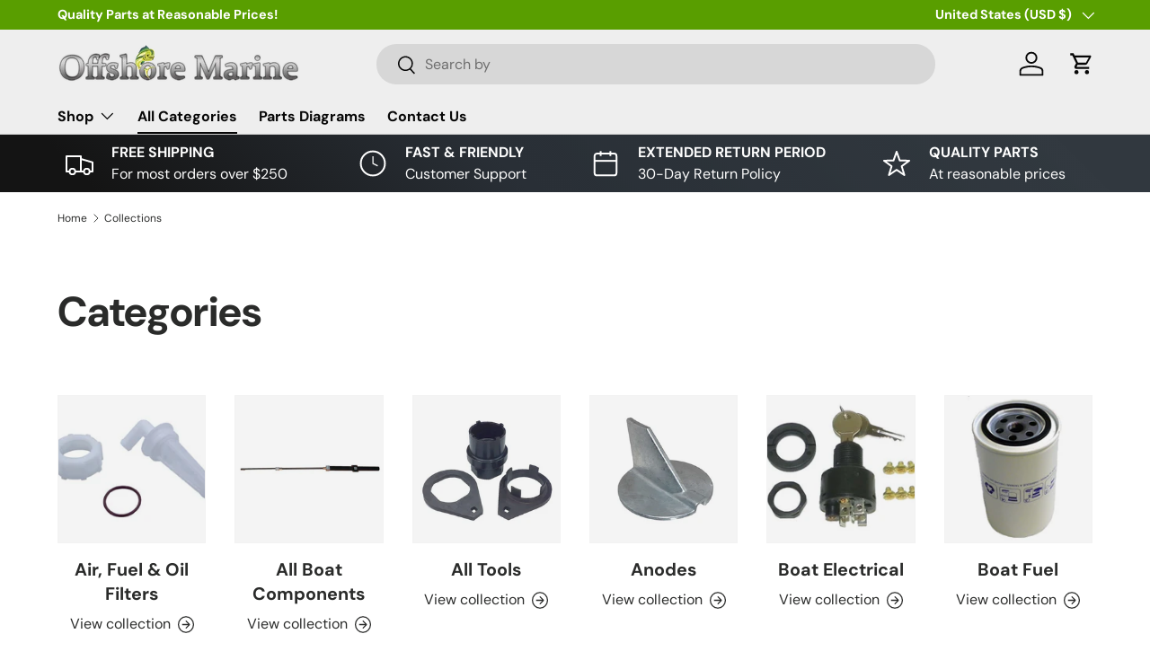

--- FILE ---
content_type: text/css
request_url: https://www.offshoremarineparts.com/cdn/shop/t/8/assets/swatches.css?v=178833258004845297491731086000
body_size: -367
content:
@charset "UTF-8";

[data-swatch="red"] { --swatch-color:#ff0000}[data-swatch="black"] { --swatch-color:#000000}[data-swatch="blue"] { --swatch-color:#5fa7ff}[data-swatch="dark blue"] { --swatch-color:#0000FF}[data-swatch="green"] { --swatch-color:#58dc00}[data-swatch="neon red"] { --swatch-color:#ff581e}[data-swatch="neon yellow"] { --swatch-color:#fff45f}[data-swatch="orange"] { --swatch-color:#ff9920}[data-swatch="pink"] { --swatch-color:#ff6a84}[data-swatch="purple"] { --swatch-color:#6c00ff}[data-swatch="silver"] { --swatch-color:#acacac}[data-swatch="white"] { --swatch-color:#ffffff}[data-swatch="yellow"] { --swatch-color:#e3d400}[data-swatch="aqua"] { --swatch-color:#00c8c6}[data-swatch="neon green"] { --swatch-color:#39ff14}[data-swatch="brown"] { --swatch-color: #412C09}[data-swatch="green/black"] { --swatch-image: linear-gradient(to bottom right, #00ff00, #00ff00 50%, #000000 50%, #000000) }[data-swatch="blue/black"] { --swatch-image: linear-gradient(to bottom right, #5fa7ff, #5fa7ff 50%, #000000 50%, #000000) }[data-swatch="purple/pink"] { --swatch-image: linear-gradient(to bottom right, #6c00ff, #6c00ff 50%, #ff6a84 50%, #ff6a84) }[data-swatch="yellow/purple"] { --swatch-image: linear-gradient(to bottom right, #e3d400, #e3d400 50%, #6c00ff 50%, #6c00ff) }[data-swatch="red/blue"] { --swatch-image: linear-gradient(to bottom right, #ff0000, #ff0000 50%, #5fa7ff 50%, #5fa7ff) }[data-swatch="black/black"] { --swatch-image: linear-gradient(to bottom right, #000000, #000000 50%, #000000 50%, #000000) }[data-swatch="purple/yellow"] { --swatch-image: linear-gradient(to bottom right, #6c00ff, #6c00ff 50%, #e3d400 50%, #e3d400) }[data-swatch="yellow/black"] { --swatch-image: linear-gradient(to bottom right, #e3d400, #e3d400 50%, #000000 50%, #000000) }[data-swatch="red/black"] { --swatch-image: linear-gradient(to bottom right, #ff0000, #ff0000 50%, #000000 50%, #000000) }[data-swatch="tan"] { --swatch-color:#a5775f}[data-swatch="violet"] { --swatch-color:#5a3a63}[data-swatch="grey"] { --swatch-color:#81858e}[data-swatch="light blue"] { --swatch-color:#649ac8}

